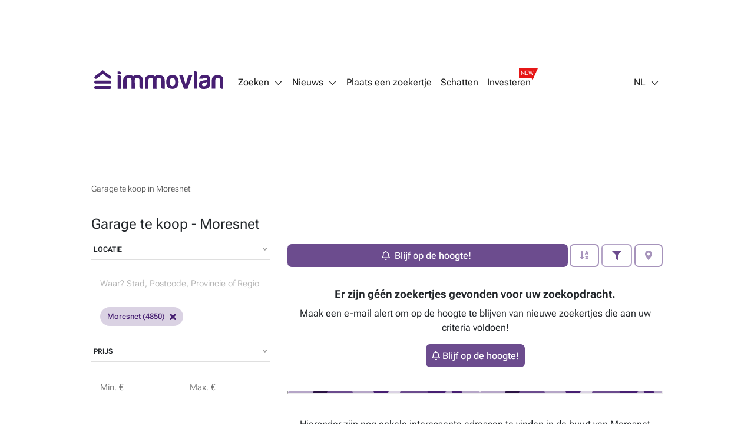

--- FILE ---
content_type: text/javascript
request_url: https://immovlan.be/js/dist/misc/local-storage.min.js?v=GJlon8qk7T2C972ptKe7inklsMm6iB4V51rAW5p174g
body_size: 175
content:
function storageFactory(n){function i(){try{const t="__is_local_storage_available__";return n().setItem(t,t),n().removeItem(t),!0}catch(t){return!1}}function r(){i()?n().clear():t={}}function u(r){return i()?n().getItem(r):Object.prototype.hasOwnProperty.call(t,r)?t[r]:null}function f(r){return i()?n().key(r):Object.keys(t)[r]||null}function e(r){i()?n().removeItem(r):delete t[r]}function o(r,u){i()?n().setItem(r,u):t[r]=String(u)}function s(){return i()?n().length:Object.keys(t).length}let t={};return{getItem:u,setItem:o,removeItem:e,clear:r,key:f,get length(){return s()}}}const localStore=storageFactory(function(){return window.localStorage}),sessionStore=storageFactory(function(){return window.sessionStorage}),getConsent=n=>(JSON.parse(localStore.getItem(STORAGE_KEY_CONSENTS))||{})[n];